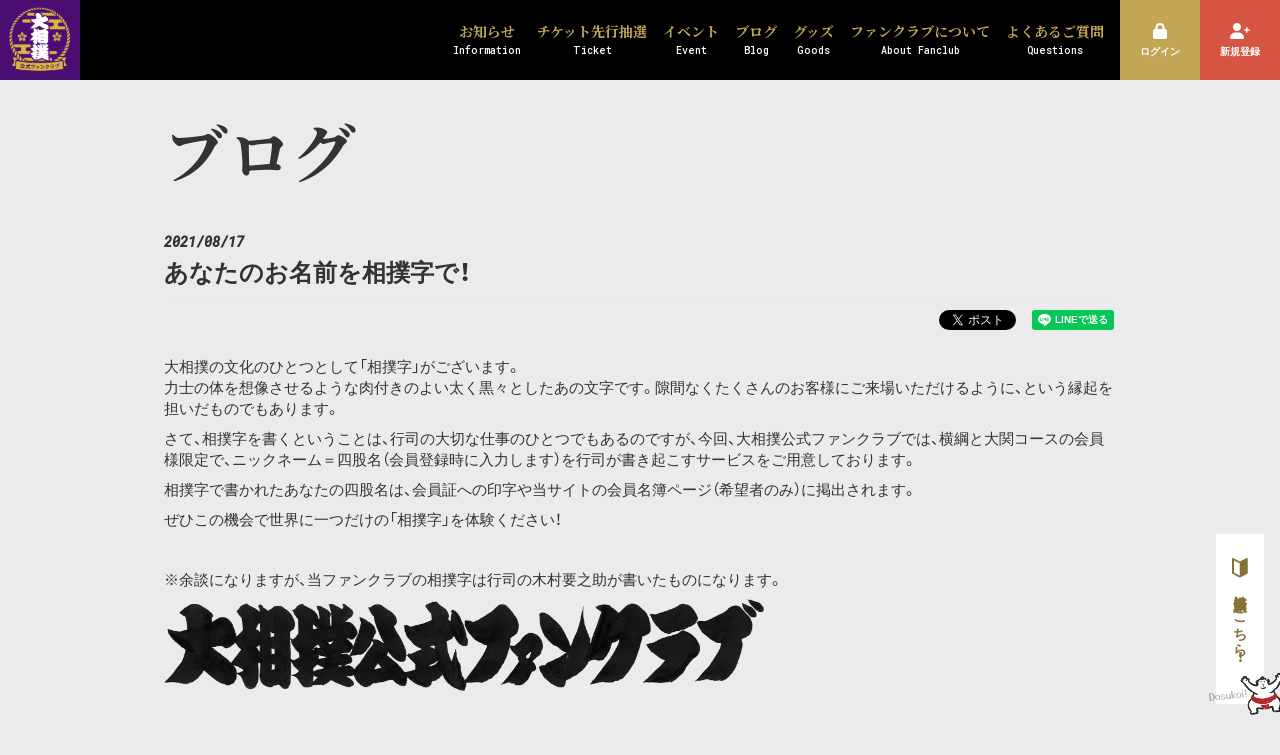

--- FILE ---
content_type: text/html; charset=utf-8
request_url: https://fanclub.sumo.or.jp/contents/448553
body_size: 6627
content:
	<!DOCTYPE html>
<html lang="ja">
	<head prefix="og: http://ogp.me/ns# fb: http://ogp.me/ns/fb#">

		<!-- Google Tag Manager -->
		
<link rel="preload" as="script" href="https://www.googletagmanager.com/gtm.js?id=GTM-KJJ95T8">
<script>(function(w,d,s,l,i){w[l]=w[l]||[];w[l].push({'gtm.start':
new Date().getTime(),event:'gtm.js'});var f=d.getElementsByTagName(s)[0],
j=d.createElement(s),dl=l!='dataLayer'?'&l='+l:'';j.async=true;j.src=
'https://www.googletagmanager.com/gtm.js?id='+i+dl;f.parentNode.insertBefore(j,f);
})(window,document,'script','dataLayer','GTM-KJJ95T8');</script>
		<!-- End Google Tag Manager -->

		<meta charset="utf-8">
		<title>あなたのお名前を相撲字で！ | 大相撲公式ファンクラブ</title>
		<meta name="pinterest" content="nopin" description="申し訳ございません。ピンを保存することはお断りしております。" />
		<meta name="description" content="「ファンの皆様ともっと接したい、そして喜んでいただきたい」大相撲公式ファンクラブは、力士や親方が感じてきた、この想いを形にしました。本プロジェクトを推進する親方たちが、皆様の笑顔を思い浮かべ出し合ったアイデアを素に各特典を用意し、日本全国から大相撲にご声援をいただいている皆様へ心を込めてお届けします。皆様にはファンクラブをお楽しみいただき、これからも大相撲を変わらず支えていただけたら幸いです。">
		<meta name="keywords" content="大相撲公式ファンクラブ ">
		<meta name="viewport" content="width=device-width, initial-scale=1.0, minimum-scale=1.0, maximum-scale=1.0, user-scalable=no">
		<meta content="authenticity_token" name="csrf-param" />
<meta content="6vwenVmTL3mnK3ILp3tTK3slG4jfFVLJUcr2HReBy04=" name="csrf-token" />
		<link href="/assets/sumokyokai/app/favicon-7d81515cb6b30a5e90253dbc841511c1.png" rel="shortcut icon" type="image/vnd.microsoft.icon" />
		<link href="/assets/sumokyokai/app/application-5665756a9c7bc7ec824b875efd6b9747.css" media="all" rel="stylesheet" type="text/css" />
		  <script async src="https://www.googletagmanager.com/gtag/js?id=G-V77S6QV9HQ"></script>
  <script>
    window.dataLayer = window.dataLayer || [];
    function gtag(){dataLayer.push(arguments);}
    gtag('js', new Date());

    gtag('config', 'G-V77S6QV9HQ');
    gtag('event', 'custom_dimension', {
      'dimension': 'non_member',
      'send_to': 'G-V77S6QV9HQ',
    });
  </script>

		<link rel="apple-touch-icon-precomposed" href="https://fanclub.sumo.or.jp/assets/sumokyokai/app/apple-touch-icon.png" type="image/png" />
		<link rel="apple-touch-icon" href="https://fanclub.sumo.or.jp/assets/sumokyokai/app/apple-touch-icon.png" />
		<meta property="og:site_name" content="大相撲公式ファンクラブ">
<meta property="og:locale" content="ja_JP">
<meta name="twitter:card" content="summary_large_image">
<meta name="twitter:domain" content="fanclub.sumo.or.jp">
	<meta name="twitter:site" content="@sumokyokai">
	<meta name="twitter:creator" content="@sumokyokai">
	<meta property="fb:app_id" content="864569021078145">
	<meta property="og:type" content="article">
	<meta property="og:url" content="https://fanclub.sumo.or.jp/contents/448553">
	<meta name="twitter:url" content="https://fanclub.sumo.or.jp/contents/448553">
	<meta property="og:title" content="あなたのお名前を相撲字で！">
	<meta name="twitter:title" content="あなたのお名前を相撲字で！">
				<meta property="og:description" content="大相撲の文化のひとつとして「相撲字」がございます。力士の体を想像させるような肉付きのよい太く黒々としたあの文字です。隙間なくたくさんのお客様にご来場いただけるように、という縁起を担いだものでもあります。さて、相撲字を書くということは、行司の大切な仕事のひとつでもあるのですが、今回、大相撲公式ファンクラブでは、横綱と大関コースの会員様限定で、ニックネーム＝四股名（会員登録時に入力します）を行司が書き起こすサービスをご用意しております。相撲字で書かれたあなたの四股名は、会員証への印字や当サイトの会員名簿ページ（希望者のみ）に掲出されます。ぜひこの機会で世界に一つだけの「相撲字」を体験ください！※余談になりますが、当ファンクラブの相撲字は行司の木村要之助が書いたものになります。">
				<meta name="twitter:description" content="大相撲の文化のひとつとして「相撲字」がございます。力士の体を想像させるような肉付きのよい太く黒々としたあの文字です。隙間なくたくさんのお客様にご来場いただけるように、という縁起を担いだものでもあります。さて、相撲字を書くということは、行司の大切な仕事のひとつでもあるのですが、今回、大相撲公式ファンクラブでは、横綱と大関コースの会員様限定で、ニックネーム＝四股名（会員登録時に入力します）を行司が書き起こすサービスをご用意しております。相撲字で書かれたあなたの四股名は、会員証への印字や当サイトの会員名簿ページ（希望者のみ）に掲出されます。ぜひこの機会で世界に一つだけの「相撲字」を体験ください！※余談になりますが、当ファンクラブの相撲字は行司の木村要之助が書いたものになります。">
			<meta property="og:image" content="https://fanclub.sumo.or.jp/s3/skiyaki/uploads/ckeditor/pictures/366220/content_logo_kirinuki.png">
			<meta name="twitter:image" content="https://fanclub.sumo.or.jp/s3/skiyaki/uploads/ckeditor/pictures/366220/content_logo_kirinuki.png">


		
		

		
	</head>
	<body id="contents" class="show under-layer">
			<script src="https://www.google.com/recaptcha/api.js" type="text/javascript"></script>
		<!-- Google Tag Manager -->
		
<noscript><iframe src="https://www.googletagmanager.com/ns.html?id=GTM-KJJ95T8" height="0" width="0" style="display:none;visibility:hidden"></iframe></noscript>
		<!-- End Google Tag Manager -->


		<header id="header" class="l-header ">
	<div class="header-logo">
		<a href="/" class="link-root">
			<h1 class="site-name">
						<img alt="Site logo" class="site_logo" src="https://fanclub.sumo.or.jp/s3/skiyaki/uploads/link/image/36795/site_logo.png" />

				<span>
					大相撲公式ファンクラブ
				</span>
			</h1>
</a>	</div>
	<div class="header-menu">
		<ul class="list-unstyled menu-list">
				<li>
				<a href="/contents/information">
					<p>お知らせ</p>
					<span>Information</span>
</a>			</li>
			<li>
				<a href="/contents/ticket">
					<p>チケット先行抽選</p>
					<span>Ticket</span>
</a>			</li>
			<li>
				<a href="/contents/event">
					<p>イベント</p>
					<span>Event</span>
</a>			</li>
			<li>
				<a href="/updates">
					<p>ブログ</p>
					<span>Blog</span>
</a>			</li>
			<li>
				<a href="/products">
					<p>グッズ</p>
					<span>Goods</span>
</a>			</li>
			<li>
				<a href="/about/membership">
					<p>ファンクラブについて</p>
					<span>About Fanclub</span>
</a>			</li>
			<li>
				<a href="/help">
					<p>よくあるご質問</p>
					<span>Questions</span>
</a>			</li>

</ul>
	</div>
	<div class="header-auth">
		<div class="auth-menu-wrapp">
	<ul class="list-unstyled auth-menu-list ">
			<li class="login">
				<a href="/signin">
					<i class="fas fa-lock"></i>
					<span>ログイン</span>
</a>			</li>
			<li class="join">
				<a href="/signup">
					<i class="fas fa-user-plus"></i>
					<span>新規登録</span>
</a>			</li>
	</ul>
</div>
	</div>
</header>
		<div class="l-menu-bottom">
		<div class="menu-bottom-item menu-bottom-item-signup menu-bottom-item-big">
			<a href="/signup" class="gtm_signup_link">
				<img alt="" class="menu-bottom-item-signup-rikishi" src="/assets/sumokyokai/membership/rikishi-76588a5854ba435bccc632645441b1fd.png" />
				<img alt="" class="menu-bottom-item-signup-dosukoi" src="/assets/sumokyokai/membership/dosukoi-85eae1cf7a2d7a46af910ab6bc447242.png" />
				<svg width="32" height="40" viewBox="0 0 32 40" fill="none" xmlns="http://www.w3.org/2000/svg">
<path d="M3.791 4.89214L15.691 10.8741V35.3531L3.791 28.9221V4.89214ZM29.663 0.000140411C29.3811 0.000406669 29.1032 0.0672184 28.852 0.19514L16.5 6.45214C16.2479 6.57879 15.9696 6.64475 15.6875 6.64475C15.4054 6.64475 15.1271 6.57879 14.875 6.45214L2.528 0.19514C2.27685 0.0670399 1.99894 0.000217683 1.717 0.000140411C1.27486 -0.0119808 0.84593 0.151584 0.524123 0.455023C0.202316 0.758463 0.0138544 1.17705 0 1.61914L0 30.0551C0.00356408 30.3447 0.0856217 30.6278 0.237426 30.8743C0.38923 31.1209 0.605091 31.3216 0.862 31.4551L14.836 39.0081C15.0985 39.1488 15.3917 39.2224 15.6895 39.2224C15.9873 39.2224 16.2805 39.1488 16.543 39.0081L30.517 31.4551C30.7739 31.3216 30.9898 31.1209 31.1416 30.8743C31.2934 30.6278 31.3754 30.3447 31.379 30.0551V1.61914C31.3651 1.17723 31.1768 0.758795 30.8552 0.455384C30.5336 0.151973 30.105 -0.0117117 29.663 0.000140411Z" fill="#867139"/>
</svg>

				<span class="auth-menu-jpn">新規入会はこちら！</span>
</a>		</div>
	<div class="menu-bottom-item menu-btn js-menuBtn">
		<span class="menu-bars">
			<span class="menu-bar"></span>
			<span class="menu-bar"></span>
			<span class="menu-bar"></span>
		</span>
		<p>MENU</p>
	</div>
</div>

		<aside class="l-aside">
		<div class="aside-item">
			<a href="/signup" class="gtm_signup_link">
				<img alt="" class="aside-item-signup-rikishi" src="/assets/sumokyokai/membership/rikishi-76588a5854ba435bccc632645441b1fd.png" />
				<img alt="" class="aside-item-signup-dosukoi" src="/assets/sumokyokai/membership/dosukoi-85eae1cf7a2d7a46af910ab6bc447242.png" />
				<svg width="32" height="40" viewBox="0 0 32 40" fill="none" xmlns="http://www.w3.org/2000/svg">
<path d="M3.791 4.89214L15.691 10.8741V35.3531L3.791 28.9221V4.89214ZM29.663 0.000140411C29.3811 0.000406669 29.1032 0.0672184 28.852 0.19514L16.5 6.45214C16.2479 6.57879 15.9696 6.64475 15.6875 6.64475C15.4054 6.64475 15.1271 6.57879 14.875 6.45214L2.528 0.19514C2.27685 0.0670399 1.99894 0.000217683 1.717 0.000140411C1.27486 -0.0119808 0.84593 0.151584 0.524123 0.455023C0.202316 0.758463 0.0138544 1.17705 0 1.61914L0 30.0551C0.00356408 30.3447 0.0856217 30.6278 0.237426 30.8743C0.38923 31.1209 0.605091 31.3216 0.862 31.4551L14.836 39.0081C15.0985 39.1488 15.3917 39.2224 15.6895 39.2224C15.9873 39.2224 16.2805 39.1488 16.543 39.0081L30.517 31.4551C30.7739 31.3216 30.9898 31.1209 31.1416 30.8743C31.2934 30.6278 31.3754 30.3447 31.379 30.0551V1.61914C31.3651 1.17723 31.1768 0.758795 30.8552 0.455384C30.5336 0.151973 30.105 -0.0117117 29.663 0.000140411Z" fill="#867139"/>
</svg>

				<span class="auth-menu-jpn">新規入会はこちら！</span>
</a>		</div>
</aside>
		<nav id="nav" class="l-nav">
	<div class="nav-menu">
		<ul class="list-unstyled menu-list">
				<li>
				<a href="/contents/information">
					<p>お知らせ</p>
					<span>Information</span>
</a>			</li>
			<li>
				<a href="/contents/ticket">
					<p>チケット先行抽選</p>
					<span>Ticket</span>
</a>			</li>
			<li>
				<a href="/contents/event">
					<p>イベント</p>
					<span>Event</span>
</a>			</li>
			<li>
				<a href="/updates">
					<p>ブログ</p>
					<span>Blog</span>
</a>			</li>
			<li>
				<a href="/products">
					<p>グッズ</p>
					<span>Goods</span>
</a>			</li>
			<li>
				<a href="/about/membership">
					<p>ファンクラブについて</p>
					<span>About Fanclub</span>
</a>			</li>
			<li>
				<a href="/help">
					<p>よくあるご質問</p>
					<span>Questions</span>
</a>			</li>

</ul>
	</div>
</nav>

		

		<main>
			<div class="wrapper   ">
				<div class=container>
					
	<section class="corner corner-blog">
				<div class="corner-title">
						<h2 class="js-jpCheck">ブログ</h2>
				</div>
			<article class="corner-content">
				<div class="corner-content-meta meta">
						<time class="time" datetime="2021-08-17">2021/08/17</time>
					
				</div>

				<div class="corner-content-title">
					<h3>あなたのお名前を相撲字で！</h3>
				</div>
				<div class="list-share-btns-wrap ">
	<ul class="list-share-btns social-list list-unstyled justify-end">
		<li class="list-share-btns-item btn-twitter">
			<a href="//twitter.com/intent/tweet?text=%E3%81%82%E3%81%AA%E3%81%9F%E3%81%AE%E3%81%8A%E5%90%8D%E5%89%8D%E3%82%92%E7%9B%B8%E6%92%B2%E5%AD%97%E3%81%A7%EF%BC%81&amp;url=https://fanclub.sumo.or.jp/contents/448553" class="twitter-share-button" data-lang="ja">ツイート</a>
		</li>
			<li class="list-share-btns-item btn-facebook-share">
				<div class="fb-share-button" data-href="https://fanclub.sumo.or.jp/contents/448553" data-layout="button" data-size="small"><a target="_blank" href="https://www.facebook.com/sharer/sharer.php?u=https://fanclub.sumo.or.jp/contents/448553&amp;src=sdkpreparse" class="fb-xfbml-parse-ignore">シェア</a></div>
			</li>
			<li class="list-share-btns-item btn-line">
				<div class="line-it-button" style="display: none;" data-lang="ja" data-type="share-a" data-ver="3" data-url="https://fanclub.sumo.or.jp/contents/448553" data-color="default" data-size="small" data-count="false"></div>
			</li>
	</ul>
</div>



					<div class="corner-content-body"><p>大相撲の文化のひとつとして「相撲字」がございます。<br />
力士の体を想像させるような肉付きのよい太く黒々としたあの文字です。隙間なくたくさんのお客様にご来場いただけるように、という縁起を担いだものでもあります。</p>

<p>さて、相撲字を書くということは、行司の大切な仕事のひとつでもあるのですが、今回、大相撲公式ファンクラブでは、横綱と大関コースの会員様限定で、ニックネーム＝四股名（会員登録時に入力します）を行司が書き起こすサービスをご用意しております。</p>

<p>相撲字で書かれたあなたの四股名は、会員証への印字や当サイトの会員名簿ページ（希望者のみ）に掲出されます。</p>

<p>ぜひこの機会で世界に一つだけの「相撲字」を体験ください！</p>

<p>&nbsp;</p>

<p>※余談になりますが、当ファンクラブの相撲字は行司の木村要之助が書いたものになります。</p>

<p style="text-align: center;"><img alt="" src="/s3/skiyaki/uploads/ckeditor/pictures/366220/content_logo_kirinuki.png" style="width: 600px; height: 92px; float: left;" /></p>

<p>&nbsp;</p>

<p>&nbsp;</p>

<p>&nbsp;</p>

<p>&nbsp;</p>

<p>&nbsp;</p>

<p>&nbsp;</p>
</div>

					<div class="next-prev clearfix">
							<div class="btn-next pull-right">
								<a href="/contents/448477" class="btn btn-default btn-sm">次の記事</a>
							</div>
						<div class="btn-list text-center">
							<a href="/contents/blog" class="btn btn-default btn-sm">一覧へ戻る</a>
						</div>
							<div class="btn-prev pull-left">
								<a href="/contents/448473" class="btn btn-default btn-sm">前の記事</a>
							</div>
					</div>
			</article>
	</section>

				</div>
			</div>
		</main>

		<footer id="footer" class="l-footer">
	<div class="footer-sns">
			<p class="social-links-guide">
		<span></span>
		<span></span>
		<span></span>
		<span></span>
		公式アカウントはこちら
	</p>
	<ul class="list-unstyled social-links fadein">
			<li itemprop="name">
				<a href="https://twitter.com/sumokyokai" itemprop="url" rel="noreferrer" target="_blank">
					<img alt="X" src="https://fanclub.sumo.or.jp/s3/skiyaki/uploads/link/image/36804/logo-black.png" />
</a>			</li>
			<li itemprop="name">
				<a href="https://www.instagram.com/sumokyokai/?hl=ja" itemprop="url" rel="noreferrer" target="_blank">
					<img alt="instagram" src="https://fanclub.sumo.or.jp/s3/skiyaki/uploads/link/image/36805/instagram.png" />
</a>			</li>
			<li itemprop="name">
				<a href="https://www.youtube.com/channel/UC6ZZhovRZpUA4VafgBdECZQ" itemprop="url" rel="noreferrer" target="_blank">
					<img alt="YouTube" src="https://fanclub.sumo.or.jp/s3/skiyaki/uploads/link/image/36806/youtube.png" />
</a>			</li>
			<li itemprop="name">
				<a href="https://page.line.me/sumokyokai" itemprop="url" rel="noreferrer" target="_blank">
					<img alt="LINE" src="https://fanclub.sumo.or.jp/s3/skiyaki/uploads/link/image/36807/line.png" />
</a>			</li>
			<li itemprop="name">
				<a href="https://www.tiktok.com/@sumokyokai?" itemprop="url" rel="noreferrer" target="_blank">
					<img alt="TikTok" src="https://fanclub.sumo.or.jp/s3/skiyaki/uploads/link/image/36808/tiktok.png" />
</a>			</li>
			<li itemprop="name">
				<a href="http://sumo.or.jp/" itemprop="url" rel="noreferrer" target="_blank">
					<img alt="日本相撲協会" src="https://fanclub.sumo.or.jp/s3/skiyaki/uploads/link/image/36809/sumokyokai_logo.png" />
</a>			</li>
	</ul>

	</div>
	<div class="footer-banner">
			<ul class="list-unstyled link-image-list">
					<li class="link-image-item">
						<a href="https://sumo.or.jp/"><img alt="日本相撲協会公式HP" class="img-responsive center-block" src="https://fanclub.sumo.or.jp/s3/skiyaki/uploads/link/image/41573/%EF%BC%A8%EF%BC%B0%E3%83%8F%E3%82%99%E3%83%8A%E3%83%BC.jpg" /></a>
					</li>
					<li class="link-image-item">
						<a href="https://sumo.pia.jp/"><img alt="チケット大相撲" class="img-responsive center-block" src="https://fanclub.sumo.or.jp/s3/skiyaki/uploads/link/image/36944/%E3%83%95%E3%82%A1%E3%83%B3%E3%82%AF%E3%83%A9%E3%83%95%E3%82%99%E3%82%B5%E3%82%A4%E3%83%88%E7%94%A8.png" /></a>
					</li>
					<li class="link-image-item">
						<a href="/pages/sumofanfestival2022"><img alt="ファン感2022フッターバナー" class="img-responsive center-block" src="https://fanclub.sumo.or.jp/s3/skiyaki/uploads/link/image/46147/%E3%83%95%E3%82%A1%E3%83%B3%E6%84%9F%E3%83%8F%E3%82%99%E3%83%8A%E3%83%BC.png" /></a>
					</li>
	</ul>

				<p class="banner-foot-heading fadein">OFFICIAL HOTEL</p>

			<ul class="list-unstyled link-image-list">
					<li class="link-image-item">
						<a href="https://hotel-tiad.com/#page1" rel="noreferrer" target="_blank"><img alt="TIAD" class="img-responsive center-block" src="https://fanclub.sumo.or.jp/s3/skiyaki/uploads/link/image/57368/TIAD%E6%A7%98%E3%83%AD%E3%82%B3%E3%82%99%E3%83%86%E3%82%99%E3%83%BC%E3%82%BF.jpg" /></a>
					</li>
					<li class="link-image-item">
						<a href="https://www.gate-hotel.jp/ryogoku/" rel="noreferrer" target="_blank"><img alt="THE GATE HOTEL" class="img-responsive center-block" src="https://fanclub.sumo.or.jp/s3/skiyaki/uploads/link/image/41818/%E3%83%AD%E3%82%B3%E3%82%99%E6%A8%AA_275_1000__1_.jpeg" /></a>
					</li>
	</ul>

	</div>
	<div class="inner">
		<div class="footer-menu">
			<ul class="list-unstyled footer-menu-list">
				<li><a href="/about/membership">当サイトについて</a></li>
				<li><a href="/about/account">アカウントについて</a></li>
					<li><a href="/about/payment">お支払いについて</a></li>
				<li><a href="/about/terms">利用規約</a></li>
				<li><a href="/about/privacy">個人情報保護方針</a></li>
					<li><a href="/about/law">特商法に基づく表示</a></li>
				<li><a href="/about/environment">推奨環境</a></li>
				<li><a href="/help">よくあるご質問</a></li>
			</ul>
			<div class="text-center footer-text">
				<p>掲載されているすべてのコンテンツ<br class="visible-xs">(記事、画像、音声データ、映像データ等)の無断転載を禁じます。</p>
				<p class="copyright">&copy; 2026 Nihon Sumo Kyokai All Rights Reserved.</p>
			</div>
		</div>
	</div>
</footer>


		<!-- site_code=sumokyokai -->
		<script src="/assets/sumokyokai/app/application-50f618a8eff01b50cf0e1692b3798efb.js" type="text/javascript"></script>
		<script src="/assets/app/application_select_payment_type_form-47814d8c24b71831ca96a6510e21ddd9.js" type="text/javascript"></script>
		

			<script async src="//platform.twitter.com/widgets.js" charset="utf-8"></script> 
			<script src="https://d.line-scdn.net/r/web/social-plugin/js/thirdparty/loader.min.js" async="async" defer="defer"></script>
			
<div id="fb-root"></div>
<script async defer crossorigin="anonymous" src="//connect.facebook.net/ja_JP/sdk.js#xfbml=1&version=v5.0&appId=864569021078145&autoLogAppEvents=1"></script>
			



	</body>
</html>

